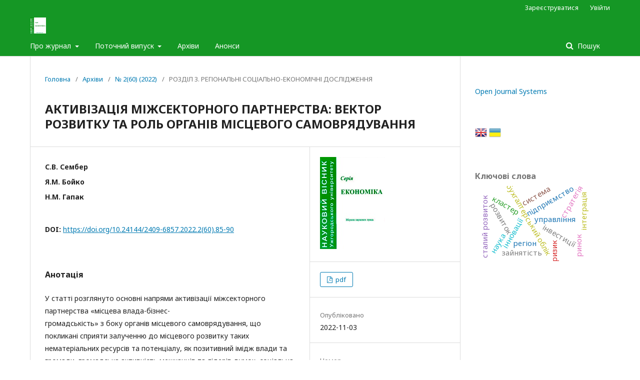

--- FILE ---
content_type: text/html; charset=utf-8
request_url: http://visnyk-ekon.uzhnu.edu.ua/article/view/266586
body_size: 7673
content:
	<!DOCTYPE html>
<html lang="uk-UA" xml:lang="uk-UA">
<head>
	<meta charset="utf-8">
	<meta name="viewport" content="width=device-width, initial-scale=1.0">
	<title>
		АКТИВІЗАЦІЯ МІЖСЕКТОРНОГО ПАРТНЕРСТВА: ВЕКТОР РОЗВИТКУ ТА РОЛЬ ОРГАНІВ МІСЦЕВОГО САМОВРЯДУВАННЯ
							| Науковий вісник Ужгородського університету. Серія «Економіка»
			</title>

	
<meta name="generator" content="Open Journal Systems 3.2.1.2">
<link rel="schema.DC" href="http://purl.org/dc/elements/1.1/" />
<meta name="DC.Creator.PersonalName" content="С.В. Сембер"/>
<meta name="DC.Creator.PersonalName" content="Я.М. Бойко"/>
<meta name="DC.Creator.PersonalName" content="Н.М.  Гапак"/>
<meta name="DC.Date.created" scheme="ISO8601" content="2022-11-03"/>
<meta name="DC.Date.dateSubmitted" scheme="ISO8601" content="2022-11-03"/>
<meta name="DC.Date.issued" scheme="ISO8601" content="2022-11-03"/>
<meta name="DC.Date.modified" scheme="ISO8601" content="2023-08-13"/>
<meta name="DC.Description" xml:lang="en" content="Introduction. Intersectoral partnership is one of theprerequisites for the formation of a capable territorial community. The application of such cooperation between the authorities, business and the public enables the community totake advantage of all the advantages that the intangible components of the potential and resources of the territorial community can provide. It is clear that the leading organizational role in the activation of such a partnership belongs to local self-government bodies.Purpose. In view of the decentralization reform, theorganizational and management capabilities and powers of local authorities have significantly increased. Local governmen among all partnership sectors) has the greatest organizationalcapacity for potential impact on local development. This confirms the relevance of the issue of its effective activities on the ground. The purpose of the article is to determine the practical role of local self-government bodies in the activation of intersectoral partnership.Methods. As part of the study &quot;Partnership approaches to the development of communities in the multi-ethnic borderregion&quot;, which was conducted by the Transcarpathian Regional Center for Social, Economic and Humanitarian Research of the National Academy of Sciences of Ukraine, in-depth interviewswere conducted with the leaders of territorial communities of the Transcarpathian region to study this issue. The survey covered 45% of territorial communities formed on the territory ofTranscarpathia.Results. When analyzing interviews with local selfgovernment bodies, as well as studying successful practices of local development, it was determined that the vector of activation of intersectoral partnership is as follows: 1)involvement of representatives of other sectors (public activists, local business, existing active public organizations, etc.) to the development territorial community development strategies; 2) organization of consultative and advisory bodies at localcouncils (for example, public council, youth council, council of entrepreneurs, etc.); 3) holding public hearings to determine the priority areas of community development; 4) maximum dissemination of information about the activities of local selfgovernment bodies and the possibility of participation of other sectors in the development of the territorial community through mass media, the website of the community, social networks; 5)active information promotion of the advantages of partnership between business and the government, the public sector and the government regarding the implementation of joint projects of social and economic development, their possible co-financingby the local government, by grant funds from Ukrainian and international funds; 6) involvement of representatives of other sectors in the development and submission of such development projects; 7) a team of qualified specialists in the field of localdevelopment, systematic improvement of the qualifications of our own specialists in writing local development projects and attracting grant funds; 8) development and implementation of projects for the revitalization of abandoned urban, village, ruralareas, industrial facilities; 9) activation of public-private partnership on infrastructure facilities of territorial communities.Conclusions. The basis of intersectoral partnership should be mutual trust between partners and transparency of their relations.
Keywords: intersectoral partnership, local government, business, public sector, cooperation"/>
<meta name="DC.Description" xml:lang="uk" content="У статті розглянуто основні напрями активізації міжсекторного партнерства «місцева влада-бізнес-громадськість» з боку органів місцевого самоврядування, що покликані сприяти залученню до місцевого розвитку таких нематеріальних ресурсів та потенціалу, як позитивний імідж влади та громади, громадська активність мешканців та лідерів думок, соціальна відповідальність бізнесу перед громадою тощо. Визначено, що основна роль у пожвавленні такого тристороннього партнерства в територіальній громаді належить саме місцевим органам влади.
Ключові слова: міжсекторне партнерство, місцева влада, бізнес, громадський сектор, співпраця"/>
<meta name="DC.Format" scheme="IMT" content="application/pdf"/>
<meta name="DC.Identifier" content="266586"/>
<meta name="DC.Identifier.pageNumber" content="85-90"/>
<meta name="DC.Identifier.DOI" content="10.24144/2409-6857.2022.2(60).85-90"/>
<meta name="DC.Identifier.URI" content="http://visnyk-ekon.uzhnu.edu.ua/article/view/266586"/>
<meta name="DC.Language" scheme="ISO639-1" content="uk"/>
<meta name="DC.Rights" content="Авторське право (c) 2022 Науковий вісник Ужгородського університету. Серія «Економіка»"/>
<meta name="DC.Rights" content=""/>
<meta name="DC.Source" content="Науковий вісник Ужгородського університету. Серія «Економіка»"/>
<meta name="DC.Source.ISSN" content="2415-735X"/>
<meta name="DC.Source.Issue" content="2(60)"/>
<meta name="DC.Source.URI" content="http://visnyk-ekon.uzhnu.edu.ua/"/>
<meta name="DC.Title" content="АКТИВІЗАЦІЯ МІЖСЕКТОРНОГО ПАРТНЕРСТВА: ВЕКТОР РОЗВИТКУ ТА РОЛЬ ОРГАНІВ МІСЦЕВОГО САМОВРЯДУВАННЯ"/>
<meta name="DC.Title.Alternative" xml:lang="en" content="ACTIVATION OF INTERSECTORAL PARTNERSHIP: VECTOR OF DEVELOPMENT AND THE ROLE OF LOCAL SELF-GOVERNMENT BODIES"/>
<meta name="DC.Type" content="Text.Serial.Journal"/>
<meta name="DC.Type.articleType" content="РОЗДІЛ 3. РЕГІОНАЛЬНІ СОЦІАЛЬНО-ЕКОНОМІЧНІ ДОСЛІДЖЕННЯ"/>
<meta name="gs_meta_revision" content="1.1"/>
<meta name="citation_journal_title" content="Науковий вісник Ужгородського університету. Серія «Економіка»"/>
<meta name="citation_journal_abbrev" content="НВУжУСЕ"/>
<meta name="citation_issn" content="2415-735X"/> 
<meta name="citation_author" content="С.В. Сембер"/>
<meta name="citation_author" content="Я.М. Бойко"/>
<meta name="citation_author" content="Н.М.  Гапак"/>
<meta name="citation_title" content="АКТИВІЗАЦІЯ МІЖСЕКТОРНОГО ПАРТНЕРСТВА: ВЕКТОР РОЗВИТКУ ТА РОЛЬ ОРГАНІВ МІСЦЕВОГО САМОВРЯДУВАННЯ"/>
<meta name="citation_language" content="uk"/>
<meta name="citation_date" content="2022/11/03"/>
<meta name="citation_issue" content="2(60)"/>
<meta name="citation_firstpage" content="85"/>
<meta name="citation_lastpage" content="90"/>
<meta name="citation_doi" content="10.24144/2409-6857.2022.2(60).85-90"/>
<meta name="citation_abstract_html_url" content="http://visnyk-ekon.uzhnu.edu.ua/article/view/266586"/>
<meta name="citation_pdf_url" content="http://visnyk-ekon.uzhnu.edu.ua/article/download/266586/262557"/>
<link rel="alternate" type="application/atom+xml" href="http://visnyk-ekon.uzhnu.edu.ua/gateway/plugin/AnnouncementFeedGatewayPlugin/atom">
<link rel="alternate" type="application/rdf+xml" href="http://visnyk-ekon.uzhnu.edu.ua/gateway/plugin/AnnouncementFeedGatewayPlugin/rss">
<link rel="alternate" type="application/rss+xml" href="http://visnyk-ekon.uzhnu.edu.ua/gateway/plugin/AnnouncementFeedGatewayPlugin/rss2">

	<link rel="stylesheet" href="http://visnyk-ekon.uzhnu.edu.ua/$$$call$$$/page/page/css?name=stylesheet" type="text/css" /><link rel="stylesheet" href="//fonts.googleapis.com/css?family=Noto+Sans:400,400italic,700,700italic" type="text/css" /><link rel="stylesheet" href="https://cdnjs.cloudflare.com/ajax/libs/font-awesome/4.7.0/css/font-awesome.css?v=3.2.1.2" type="text/css" /><link rel="stylesheet" href="http://visnyk-ekon.uzhnu.edu.ua/plugins/generic/lucene/templates/lucene.css?v=3.2.1.2" type="text/css" />
</head>
<body class="pkp_page_article pkp_op_view has_site_logo" dir="ltr">

	<div class="pkp_structure_page">

				<header class="pkp_structure_head" id="headerNavigationContainer" role="banner">
						 <nav class="cmp_skip_to_content" aria-label="##navigation.skip.description##">
	<a href="#pkp_content_main">Перейти до головного</a>
	<a href="#siteNav">Перейти в головне навігаційне меню</a>
		<a href="#pkp_content_footer">Перейти на нижній колонтитул сайту</a>
</nav>

			<div class="pkp_head_wrapper">

				<div class="pkp_site_name_wrapper">
					<button class="pkp_site_nav_toggle">
						<span>Open Menu</span>
					</button>
										<div class="pkp_site_name">
																<a href="						http://visnyk-ekon.uzhnu.edu.ua/index
					" class="is_img">
							<img src="http://visnyk-ekon.uzhnu.edu.ua/public/journals/483/pageHeaderLogoImage_uk_UA.jpg" width="32" height="32"  />
						</a>
										</div>
				</div>
				
				<nav class="pkp_site_nav_menu" aria-label="Навігація сайту">
					<a id="siteNav"></a>
					<div class="pkp_navigation_primary_row">
						<div class="pkp_navigation_primary_wrapper">
																				<ul id="navigationPrimary" class="pkp_navigation_primary pkp_nav_list">
								<li class="">
				<a href="http://visnyk-ekon.uzhnu.edu.ua/about">
					Про журнал
				</a>
									<ul>
																					<li class="">
									<a href="http://visnyk-ekon.uzhnu.edu.ua/about">
										Про нас
									</a>
								</li>
																												<li class="">
									<a href="http://visnyk-ekon.uzhnu.edu.ua/about/editorialTeam">
										Редакційний штат
									</a>
								</li>
																												<li class="">
									<a href="http://visnyk-ekon.uzhnu.edu.ua/about/contact">
										Контактна інформація
									</a>
								</li>
																		</ul>
							</li>
								<li class="">
				<a href="http://visnyk-ekon.uzhnu.edu.ua/issue/current">
					Поточний випуск
				</a>
									<ul>
																					<li class="">
									<a href="http://visnyk-ekon.uzhnu.edu.ua/about/submissions">
										Подання
									</a>
								</li>
																												<li class="">
									<a href="http://visnyk-ekon.uzhnu.edu.ua/about/privacy">
										Заява про конфіденційність
									</a>
								</li>
																		</ul>
							</li>
								<li class="">
				<a href="http://visnyk-ekon.uzhnu.edu.ua/issue/archive">
					Архіви
				</a>
							</li>
								<li class="">
				<a href="http://visnyk-ekon.uzhnu.edu.ua/announcement">
					Анонси
				</a>
							</li>
			</ul>

				

																									
	<form class="pkp_search pkp_search_desktop" action="http://visnyk-ekon.uzhnu.edu.ua/search/search" method="get" role="search" aria-label="Пошук статей">
		<input type="hidden" name="csrfToken" value="a7220a7975e2b1e5b8c929b56d7b2bac">
				
			<input name="query" value="" type="text" aria-label="Пошуковий запит">
		

		<button type="submit">
			Пошук
		</button>
		<div class="search_controls" aria-hidden="true">
			<a href="http://visnyk-ekon.uzhnu.edu.ua/search/search" class="headerSearchPrompt search_prompt" aria-hidden="true">
				Пошук
			</a>
			<a href="#" class="search_cancel headerSearchCancel" aria-hidden="true"></a>
			<span class="search_loading" aria-hidden="true"></span>
		</div>
	</form>
													</div>
					</div>
					<div class="pkp_navigation_user_wrapper" id="navigationUserWrapper">
							<ul id="navigationUser" class="pkp_navigation_user pkp_nav_list">
								<li class="profile">
				<a href="http://visnyk-ekon.uzhnu.edu.ua/user/register">
					Зареєструватися
				</a>
							</li>
								<li class="profile">
				<a href="http://visnyk-ekon.uzhnu.edu.ua/login">
					Увійти
				</a>
							</li>
										</ul>

					</div>
																			
	<form class="pkp_search pkp_search_mobile" action="http://visnyk-ekon.uzhnu.edu.ua/search/search" method="get" role="search" aria-label="Пошук статей">
		<input type="hidden" name="csrfToken" value="a7220a7975e2b1e5b8c929b56d7b2bac">
				
			<input name="query" value="" type="text" aria-label="Пошуковий запит">
		

		<button type="submit">
			Пошук
		</button>
		<div class="search_controls" aria-hidden="true">
			<a href="http://visnyk-ekon.uzhnu.edu.ua/search/search" class="headerSearchPrompt search_prompt" aria-hidden="true">
				Пошук
			</a>
			<a href="#" class="search_cancel headerSearchCancel" aria-hidden="true"></a>
			<span class="search_loading" aria-hidden="true"></span>
		</div>
	</form>
									</nav>
			</div><!-- .pkp_head_wrapper -->
		</header><!-- .pkp_structure_head -->

						<div class="pkp_structure_content has_sidebar">
			<div class="pkp_structure_main" role="main">
				<a id="pkp_content_main"></a>

<div class="page page_article">
			<nav class="cmp_breadcrumbs" role="navigation" aria-label="Ви тут:">
	<ol>
		<li>
			<a href="http://visnyk-ekon.uzhnu.edu.ua/index">
				Головна
			</a>
			<span class="separator">/</span>
		</li>
		<li>
			<a href="http://visnyk-ekon.uzhnu.edu.ua/issue/archive">
				Архіви
			</a>
			<span class="separator">/</span>
		</li>
					<li>
				<a href="http://visnyk-ekon.uzhnu.edu.ua/issue/view/15962">
					№ 2(60) (2022)
				</a>
				<span class="separator">/</span>
			</li>
				<li class="current" aria-current="page">
			<span aria-current="page">
									РОЗДІЛ 3. РЕГІОНАЛЬНІ СОЦІАЛЬНО-ЕКОНОМІЧНІ ДОСЛІДЖЕННЯ
							</span>
		</li>
	</ol>
</nav>
	
			<article class="obj_article_details">

			<h1 class="page_title">
		АКТИВІЗАЦІЯ МІЖСЕКТОРНОГО ПАРТНЕРСТВА: ВЕКТОР РОЗВИТКУ ТА РОЛЬ ОРГАНІВ МІСЦЕВОГО САМОВРЯДУВАННЯ
	</h1>
	
	<div class="row">
		<div class="main_entry">

							<section class="item authors">
					<h2 class="pkp_screen_reader">Автор(и)</h2>
					<ul class="authors">
																		<li>
								<span class="name">
									С.В. Сембер
								</span>
																							</li>
																								<li>
								<span class="name">
									Я.М. Бойко
								</span>
																							</li>
																								<li>
								<span class="name">
									Н.М.  Гапак
								</span>
																							</li>
																</ul>
				</section>
			
																												<section class="item doi">
						<h2 class="label">
														DOI:
						</h2>
						<span class="value">
							<a href="https://doi.org/10.24144/2409-6857.2022.2(60).85-90">
								https://doi.org/10.24144/2409-6857.2022.2(60).85-90
							</a>
						</span>
					</section>
							
						
										<section class="item abstract">
					<h2 class="label">Анотація</h2>
					<p>У статті розглянуто основні напрями активізації міжсекторного партнерства «місцева влада-бізнес-<br>громадськість» з боку органів місцевого самоврядування, що покликані сприяти залученню до місцевого розвитку таких нематеріальних ресурсів та потенціалу, як позитивний імідж влади та громади, громадська активність мешканців та лідерів думок, соціальна відповідальність бізнесу перед громадою тощо. Визначено, що основна роль у пожвавленні такого тристороннього партнерства в територіальній громаді належить саме місцевим органам влади.</p>
<p><strong>Ключові слова:</strong> міжсекторне партнерство, місцева влада, бізнес, громадський сектор, співпраця</p>
				</section>
			
			

																																	
						
		</div><!-- .main_entry -->

		<div class="entry_details">

										<div class="item cover_image">
					<div class="sub_item">
													<a href="http://visnyk-ekon.uzhnu.edu.ua/issue/view/15962">
								<img src="http://visnyk-ekon.uzhnu.edu.ua/public/journals/483/cover_issue_15962_uk_UA.jpg" alt="">
							</a>
											</div>
				</div>
			
										<div class="item galleys">
					<h2 class="pkp_screen_reader">
						##submission.downloads##
					</h2>
					<ul class="value galleys_links">
													<li>
								
	
							

<a class="obj_galley_link pdf" href="http://visnyk-ekon.uzhnu.edu.ua/article/view/266586/262557">

		
	pdf

	</a>
							</li>
											</ul>
				</div>
						
						<div class="item published">
				<section class="sub_item">
					<h2 class="label">
						Опубліковано
					</h2>
					<div class="value">
																			<span>2022-11-03</span>
																	</div>
				</section>
							</div>
			
						
										<div class="item issue">

											<section class="sub_item">
							<h2 class="label">
								Номер
							</h2>
							<div class="value">
								<a class="title" href="http://visnyk-ekon.uzhnu.edu.ua/issue/view/15962">
									№ 2(60) (2022)
								</a>
							</div>
						</section>
					
											<section class="sub_item">
							<h2 class="label">
								Розділ
							</h2>
							<div class="value">
								РОЗДІЛ 3. РЕГІОНАЛЬНІ СОЦІАЛЬНО-ЕКОНОМІЧНІ ДОСЛІДЖЕННЯ
							</div>
						</section>
									</div>
			
															
						
			

		</div><!-- .entry_details -->
	</div><!-- .row -->

</article>

	

</div><!-- .page -->

	</div><!-- pkp_structure_main -->

									<div class="pkp_structure_sidebar left" role="complementary" aria-label="Бічна панель">
				 
<div class="pkp_block block_developed_by">
	<h2 class="pkp_screen_reader">
		##plugins.block.developedBy.blockTitle##
	</h2>

	<div class="content">
		<a href="http://pkp.sfu.ca/ojs/">
			Open Journal Systems
		</a>
	</div>
</div>
<div class="pkp_block block_language" id="sidebarFlagToggle">
						<a class="icon" href='http://visnyk-ekon.uzhnu.edu.ua/user/setLocale/en_US?source=%2Farticle%2Fview%2F266586'>
									<img src="http://visnyk-ekon.uzhnu.edu.ua/plugins/blocks/flagToggle/locale/en_US/flag.png" alt="English" title="English" width="24" height="24" />
							</a>
												<img src="http://visnyk-ekon.uzhnu.edu.ua/plugins/blocks/flagToggle/locale/uk_UA/flag.png" alt="Українська" title="Українська" width="24" height="24" />
						</div>
<div class="pkp_block block_Keywordcloud">
	<span class="title">Ключові слова</span>
	<div class="content" id='wordcloud'></div>
	<script>
	function randomColor(){
		var cores = ['#1f77b4', '#ff7f0e', '#2ca02c', '#d62728', '#9467bd', '#8c564b', '#e377c2', '#7f7f7f', '#bcbd22', '#17becf'];
		return cores[Math.floor(Math.random()*cores.length)];
	}

	document.addEventListener("DOMContentLoaded", function() {
		var keywords = [{"text":"\u043a\u043e\u043d\u043a\u0443\u0440\u0435\u043d\u0442\u043e\u0441\u043f\u0440\u043e\u043c\u043e\u0436\u043d\u0456\u0441\u0442\u044c","size":13},{"text":"\u0443\u043f\u0440\u0430\u0432\u043b\u0456\u043d\u043d\u044f","size":13},{"text":"\u0431\u0443\u0445\u0433\u0430\u043b\u0442\u0435\u0440\u0441\u044c\u043a\u0438\u0439 \u043e\u0431\u043b\u0456\u043a","size":12},{"text":"\u0456\u043d\u043d\u043e\u0432\u0430\u0446\u0456\u0457","size":11},{"text":"\u043f\u0456\u0434\u043f\u0440\u0438\u0454\u043c\u0441\u0442\u0432\u043e","size":11},{"text":"\u0440\u043e\u0437\u0432\u0438\u0442\u043e\u043a","size":10},{"text":"\u0434\u0435\u0440\u0436\u0430\u0432\u043d\u0435 \u0440\u0435\u0433\u0443\u043b\u044e\u0432\u0430\u043d\u043d\u044f","size":9},{"text":"\u0456\u043d\u0432\u0435\u0441\u0442\u0438\u0446\u0456\u0457","size":9},{"text":"\u0435\u0444\u0435\u043a\u0442\u0438\u0432\u043d\u0456\u0441\u0442\u044c","size":8},{"text":"\u0441\u0442\u0440\u0430\u0442\u0435\u0433\u0456\u0447\u043d\u0435 \u0443\u043f\u0440\u0430\u0432\u043b\u0456\u043d\u043d\u044f","size":7},{"text":"\u0456\u043d\u043d\u043e\u0432\u0430\u0446\u0456\u0439\u043d\u0430 \u0434\u0456\u044f\u043b\u044c\u043d\u0456\u0441\u0442\u044c","size":7},{"text":"\u0441\u0442\u0440\u0430\u0442\u0435\u0433\u0456\u044f","size":7},{"text":"\u0440\u0435\u0433\u0456\u043e\u043d","size":7},{"text":"\u0440\u0438\u043d\u043e\u043a","size":7},{"text":"\u0441\u0442\u0430\u043b\u0438\u0439 \u0440\u043e\u0437\u0432\u0438\u0442\u043e\u043a","size":6},{"text":"\u043a\u043b\u0430\u0441\u0442\u0435\u0440","size":6},{"text":"\u043e\u0431\u043b\u0456\u043a\u043e\u0432\u043e-\u0430\u043d\u0430\u043b\u0456\u0442\u0438\u0447\u043d\u0435 \u0437\u0430\u0431\u0435\u0437\u043f\u0435\u0447\u0435\u043d\u043d\u044f","size":6},{"text":"\u043a\u043e\u043d\u043a\u0443\u0440\u0435\u043d\u0446\u0456\u044f","size":5},{"text":"\u0440\u0435\u0433\u0456\u043e\u043d\u0430\u043b\u044c\u043d\u0438\u0439 \u0440\u043e\u0437\u0432\u0438\u0442\u043e\u043a","size":5},{"text":"\u0444\u0456\u043d\u0430\u043d\u0441\u043e\u0432\u0430 \u0441\u0442\u0456\u0439\u043a\u0456\u0441\u0442\u044c","size":5},{"text":"\u0435\u043a\u043e\u043d\u043e\u043c\u0456\u0447\u043d\u0430 \u0431\u0435\u0437\u043f\u0435\u043a\u0430","size":5},{"text":"\u0430\u0433\u0440\u0430\u0440\u043d\u0438\u0439 \u0441\u0435\u043a\u0442\u043e\u0440","size":5},{"text":"\u0441\u0438\u0441\u0442\u0435\u043c\u0430","size":5},{"text":"\u0442\u0443\u0440\u0438\u0437\u043c","size":5},{"text":"\u0430\u0433\u0440\u0430\u0440\u043d\u0456 \u043f\u0456\u0434\u043f\u0440\u0438\u0454\u043c\u0441\u0442\u0432\u0430","size":5},{"text":"\u0437\u0430\u0439\u043d\u044f\u0442\u0456\u0441\u0442\u044c","size":5},{"text":"\u0435\u043a\u043e\u043d\u043e\u043c\u0456\u0447\u043d\u0435 \u0437\u0440\u043e\u0441\u0442\u0430\u043d\u043d\u044f","size":5},{"text":"\u043c\u0430\u0440\u043a\u0435\u0442\u0438\u043d\u0433","size":5},{"text":"\u0442\u0440\u0430\u043d\u0441\u0444\u043e\u0440\u043c\u0430\u0446\u0456\u044f","size":4},{"text":"\u0431\u0430\u043d\u043a\u0456\u0432\u0441\u044c\u043a\u0430 \u0441\u0438\u0441\u0442\u0435\u043c\u0430","size":4},{"text":"\u0432\u0430\u043b\u043e\u0432\u0438\u0439 \u0432\u043d\u0443\u0442\u0440\u0456\u0448\u043d\u0456\u0439 \u043f\u0440\u043e\u0434\u0443\u043a\u0442","size":4},{"text":"\u043b\u044e\u0434\u0441\u044c\u043a\u0438\u0439 \u043a\u0430\u043f\u0456\u0442\u0430\u043b","size":4},{"text":"\u0456\u043d\u0442\u0435\u0433\u0440\u0430\u0446\u0456\u044f","size":4},{"text":"\u0434\u0456\u043b\u043e\u0432\u0430 \u0430\u043a\u0442\u0438\u0432\u043d\u0456\u0441\u0442\u044c","size":4},{"text":"\u0441\u0438\u0441\u0442\u0435\u043c\u043d\u0438\u0439 \u043f\u0456\u0434\u0445\u0456\u0434","size":4},{"text":"\u043c\u0456\u0441\u0446\u0435\u0432\u0456 \u0431\u044e\u0434\u0436\u0435\u0442\u0438","size":4},{"text":"\u0456\u043d\u0444\u043e\u0440\u043c\u0430\u0446\u0456\u044f","size":4},{"text":"\u0440\u0438\u0437\u0438\u043a","size":4},{"text":"\u0440\u0438\u0437\u0438\u043a\u0438","size":4},{"text":"\u0431\u044e\u0434\u0436\u0435\u0442\u043d\u0430 \u0434\u0435\u0446\u0435\u043d\u0442\u0440\u0430\u043b\u0456\u0437\u0430\u0446\u0456\u044f","size":4},{"text":"\u043e\u0440\u0433\u0430\u043d\u0456\u0447\u043d\u0435 \u0432\u0438\u0440\u043e\u0431\u043d\u0438\u0446\u0442\u0432\u043e","size":4},{"text":"\u0442\u0443\u0440\u0438\u0441\u0442\u0438\u0447\u043d\u0456 \u043f\u043e\u0442\u043e\u043a\u0438","size":4},{"text":"\u043f\u0440\u0438\u043d\u0446\u0438\u043f\u0438","size":3},{"text":"\u043d\u0430\u0443\u043a\u0430","size":3},{"text":"\u0456\u043d\u0432\u0435\u0441\u0442\u0438\u0446\u0456\u0439\u043d\u0430 \u0434\u0456\u044f\u043b\u044c\u043d\u0456\u0441\u0442\u044c","size":3},{"text":"\u043f\u043b\u0430\u0442\u043e\u0441\u043f\u0440\u043e\u043c\u043e\u0436\u043d\u0456\u0441\u0442\u044c","size":3},{"text":"\u0431\u0440\u0435\u043d\u0434","size":3},{"text":"\u0444\u0456\u043d\u0430\u043d\u0441\u043e\u0432\u0438\u0439 \u0440\u0435\u0437\u0443\u043b\u044c\u0442\u0430\u0442","size":3},{"text":"\u043d\u0435\u043c\u0430\u0442\u0435\u0440\u0456\u0430\u043b\u044c\u043d\u0456 \u0430\u043a\u0442\u0438\u0432\u0438","size":3},{"text":"\u0443\u043f\u0440\u0430\u0432\u043b\u0456\u043d\u0441\u044c\u043a\u0438\u0439 \u043e\u0431\u043b\u0456\u043a","size":3}];
		var pesoTotal = 0;

		keywords.forEach(function(item,index){pesoTotal += item.size});

		var svg = d3.select("#wordcloud").append("svg")
			.attr("width", '100%')
			.attr("height", '100%');	

		var width = document.getElementById('wordcloud').clientWidth;
		var height = document.getElementById('wordcloud').clientHeight;

		var layout = d3.layout.cloud()
				.size([width, height])
				.words(keywords)
				.padding(2)
				.fontSize(function(d){
					var minimo = 0.1 * height, maximo = 0.3 * height;
					var peso = (d.size/pesoTotal) * height;
					
					if(peso < minimo) return minimo;
					if(peso > maximo) return maximo;
					return peso;
				})
				.on('end', draw);

		function draw(words) {
			svg
			.append("g")
			.attr("transform", "translate(" + layout.size()[0] / 2 + "," + layout.size()[1] / 2 + ")")
			.selectAll("text")
				.data(words)
			.enter().append("text")
				.style("font-size", function(d) { return d.size + "px"; })
				.style("fill", randomColor)
				.style('cursor', 'pointer')
				.attr('class', 'keyword')
				.attr("text-anchor", "middle")
				.attr("transform", function(d) {
					return "translate(" + [d.x, d.y] + ")rotate(" + d.rotate + ")";
				})
				.text(function(d) { return d.text; })
				.on("click", function(d, i){
					window.location = "http://visnyk-ekon.uzhnu.edu.ua/search?query=QUERY_SLUG".replace(/QUERY_SLUG/, encodeURIComponent(''+d.text+''));
				})
				.on("mouseover", function(d, i) {
					d3.select(this).transition().style('font-size',function(d) { return (1.25*d.size) + "px"; });
				})
				.on("mouseout", function(d, i) {
					d3.select(this).transition().style('font-size',function(d) { return d.size + "px"; });
				});

		}

		layout.start();

	});
	</script>
</div>
			</div><!-- pkp_sidebar.left -->
			</div><!-- pkp_structure_content -->

<div class="pkp_structure_footer_wrapper" role="contentinfo">
	<a id="pkp_content_footer"></a>

	<div class="pkp_structure_footer">

		
		<div class="pkp_brand_footer" role="complementary">
			<a href="http://visnyk-ekon.uzhnu.edu.ua/about/aboutThisPublishingSystem">
				<img alt="Про цю видавничу систему" src="http://visnyk-ekon.uzhnu.edu.ua/templates/images/ojs_brand.png">
			</a>
		</div>
	</div>
</div><!-- pkp_structure_footer_wrapper -->

</div><!-- pkp_structure_page -->

<script src="//ajax.googleapis.com/ajax/libs/jquery/3.3.1/jquery.min.js?v=3.2.1.2" type="text/javascript"></script><script src="//ajax.googleapis.com/ajax/libs/jqueryui/1.12.0/jquery-ui.min.js?v=3.2.1.2" type="text/javascript"></script><script src="http://visnyk-ekon.uzhnu.edu.ua/lib/pkp/js/lib/jquery/plugins/jquery.tag-it.js?v=3.2.1.2" type="text/javascript"></script><script src="http://visnyk-ekon.uzhnu.edu.ua/plugins/themes/default/js/lib/popper/popper.js?v=3.2.1.2" type="text/javascript"></script><script src="http://visnyk-ekon.uzhnu.edu.ua/plugins/themes/default/js/lib/bootstrap/util.js?v=3.2.1.2" type="text/javascript"></script><script src="http://visnyk-ekon.uzhnu.edu.ua/plugins/themes/default/js/lib/bootstrap/dropdown.js?v=3.2.1.2" type="text/javascript"></script><script src="http://visnyk-ekon.uzhnu.edu.ua/plugins/themes/default/js/main.js?v=3.2.1.2" type="text/javascript"></script><script src="https://d3js.org/d3.v4.js?v=3.2.1.2" type="text/javascript"></script><script src="https://cdn.jsdelivr.net/gh/holtzy/D3-graph-gallery@master/LIB/d3.layout.cloud.js?v=3.2.1.2" type="text/javascript"></script>


</body>
</html>
